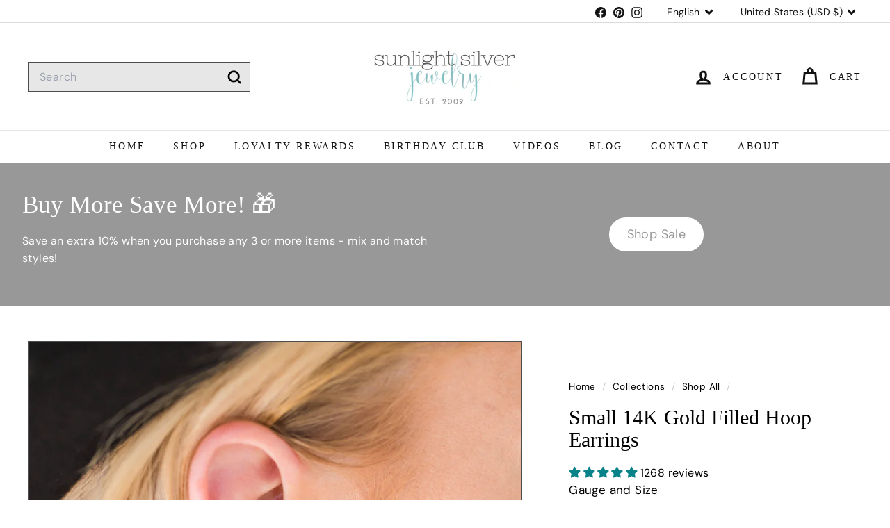

--- FILE ---
content_type: text/javascript
request_url: https://sunlightsilver.com/cdn/shop/t/7/assets/theme-editor-event-handler-mixin.js?v=114462069356338668731739983277
body_size: -334
content:
export const ThemeEditorEventHandlerMixin=Base=>class extends Base{connectedCallback(){Shopify.designMode&&(this.boundEventMap=this.createThemeEditorEventMap(),Object.entries(this.boundEventMap).forEach(([event,boundHandler])=>{(event.includes("section")?document:this).addEventListener(event,boundHandler)}),typeof this.onSectionLoad=="function"&&this.onSectionLoad())}disconnectedCallback(){Shopify.designMode&&(Object.entries(this.boundEventMap).forEach(([event,boundHandler])=>{event.includes("section")&&document.removeEventListener(event,boundHandler)}),typeof this.onSectionUnload=="function"&&this.onSectionUnload())}createThemeEditorEventMap(){return["shopify:section:select","shopify:section:deselect","shopify:section:reorder","shopify:block:select","shopify:block:deselect"].reduce((acc,eventName)=>{const methodName=this.convertEventToMethodName(eventName);return typeof this[methodName]=="function"&&(acc[eventName]=this.createEventBoundHandler(this[methodName])),acc},{})}convertEventToMethodName(eventName){const capitalize=str=>str.charAt(0).toUpperCase()+str.slice(1);return`on${eventName.split(":").slice(1).map(capitalize).join("")}`}createEventBoundHandler(handler){return event=>{event.detail&&event.detail.sectionId===this.sectionId&&handler.call(this,event)}}};
//# sourceMappingURL=/cdn/shop/t/7/assets/theme-editor-event-handler-mixin.js.map?v=114462069356338668731739983277


--- FILE ---
content_type: text/javascript; charset=utf-8
request_url: https://sunlightsilver.com/products/shipping-protection.js
body_size: -413
content:
{"id":9860015751415,"title":"Shipping Protection","handle":"shipping-protection","description":"Protect your order from damage, loss, or theft during shipping.","published_at":"2025-12-03T10:13:15-07:00","created_at":"2025-12-03T10:13:14-07:00","vendor":"Sunlight Silver Jewelry","type":"Snap Cart Drawer - Shipping Protection","tags":[],"price":300,"price_min":300,"price_max":300,"available":true,"price_varies":false,"compare_at_price":null,"compare_at_price_min":0,"compare_at_price_max":0,"compare_at_price_varies":false,"variants":[{"id":50333286564087,"title":"Default","option1":"Default","option2":null,"option3":null,"sku":"shipping protection","requires_shipping":true,"taxable":true,"featured_image":null,"available":true,"name":"Shipping Protection","public_title":null,"options":["Default"],"price":300,"weight":0,"compare_at_price":null,"inventory_management":null,"barcode":null,"requires_selling_plan":false,"selling_plan_allocations":[]}],"images":["\/\/cdn.shopify.com\/s\/files\/1\/0348\/9775\/6291\/files\/protection.png?v=1764781997"],"featured_image":"\/\/cdn.shopify.com\/s\/files\/1\/0348\/9775\/6291\/files\/protection.png?v=1764781997","options":[{"name":"Title","position":1,"values":["Default"]}],"url":"\/products\/shipping-protection","media":[{"alt":"gift-wrapping","id":53812441088247,"position":1,"preview_image":{"aspect_ratio":1.0,"height":512,"width":512,"src":"https:\/\/cdn.shopify.com\/s\/files\/1\/0348\/9775\/6291\/files\/protection.png?v=1764781997"},"aspect_ratio":1.0,"height":512,"media_type":"image","src":"https:\/\/cdn.shopify.com\/s\/files\/1\/0348\/9775\/6291\/files\/protection.png?v=1764781997","width":512}],"requires_selling_plan":false,"selling_plan_groups":[]}

--- FILE ---
content_type: text/javascript; charset=utf-8
request_url: https://sunlightsilver.com/products/gift-wrapping.js
body_size: 262
content:
{"id":9860015718647,"title":"Gift Wrapping","handle":"gift-wrapping","description":"Add an extra layer of protection to your order with gift wrapping, ensuring it stays safe from damage, loss, or theft during shipping.","published_at":"2025-12-03T10:13:13-07:00","created_at":"2025-12-03T10:13:12-07:00","vendor":"Sunlight Silver Jewelry","type":"Snap Cart Drawer - Gift Wrapping","tags":[],"price":0,"price_min":0,"price_max":0,"available":true,"price_varies":false,"compare_at_price":null,"compare_at_price_min":0,"compare_at_price_max":0,"compare_at_price_varies":false,"variants":[{"id":50333286531319,"title":"Default","option1":"Default","option2":null,"option3":null,"sku":null,"requires_shipping":true,"taxable":true,"featured_image":null,"available":true,"name":"Gift Wrapping","public_title":null,"options":["Default"],"price":0,"weight":0,"compare_at_price":null,"inventory_management":null,"barcode":null,"requires_selling_plan":false,"selling_plan_allocations":[]}],"images":["\/\/cdn.shopify.com\/s\/files\/1\/0348\/9775\/6291\/files\/gift-wrapper.png?v=1764781995"],"featured_image":"\/\/cdn.shopify.com\/s\/files\/1\/0348\/9775\/6291\/files\/gift-wrapper.png?v=1764781995","options":[{"name":"Title","position":1,"values":["Default"]}],"url":"\/products\/gift-wrapping","media":[{"alt":"gift-wrapping","id":53812440760567,"position":1,"preview_image":{"aspect_ratio":1.0,"height":1024,"width":1024,"src":"https:\/\/cdn.shopify.com\/s\/files\/1\/0348\/9775\/6291\/files\/gift-wrapper.png?v=1764781995"},"aspect_ratio":1.0,"height":1024,"media_type":"image","src":"https:\/\/cdn.shopify.com\/s\/files\/1\/0348\/9775\/6291\/files\/gift-wrapper.png?v=1764781995","width":1024}],"requires_selling_plan":false,"selling_plan_groups":[]}